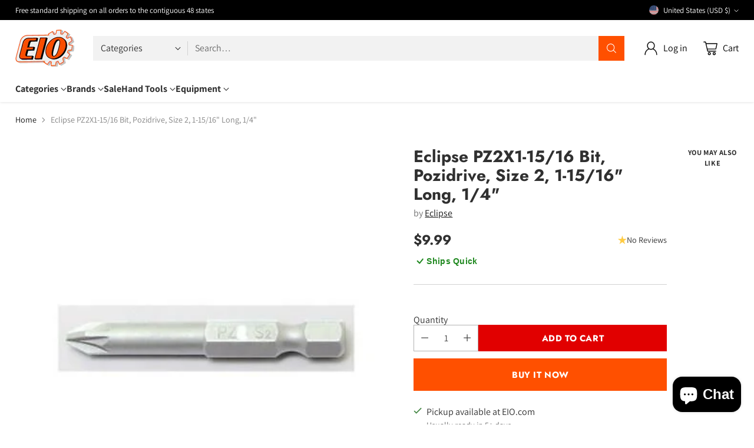

--- FILE ---
content_type: text/html; charset=utf-8
request_url: https://www.google.com/recaptcha/enterprise/anchor?ar=1&k=6Ld5cM4dAAAAAIR103Fx78hXh9Omssru3RTzABs0&co=aHR0cHM6Ly93d3cuZWlvLmNvbTo0NDM.&hl=en&v=N67nZn4AqZkNcbeMu4prBgzg&size=invisible&anchor-ms=20000&execute-ms=30000&cb=j7u2jykdyc7q
body_size: 48682
content:
<!DOCTYPE HTML><html dir="ltr" lang="en"><head><meta http-equiv="Content-Type" content="text/html; charset=UTF-8">
<meta http-equiv="X-UA-Compatible" content="IE=edge">
<title>reCAPTCHA</title>
<style type="text/css">
/* cyrillic-ext */
@font-face {
  font-family: 'Roboto';
  font-style: normal;
  font-weight: 400;
  font-stretch: 100%;
  src: url(//fonts.gstatic.com/s/roboto/v48/KFO7CnqEu92Fr1ME7kSn66aGLdTylUAMa3GUBHMdazTgWw.woff2) format('woff2');
  unicode-range: U+0460-052F, U+1C80-1C8A, U+20B4, U+2DE0-2DFF, U+A640-A69F, U+FE2E-FE2F;
}
/* cyrillic */
@font-face {
  font-family: 'Roboto';
  font-style: normal;
  font-weight: 400;
  font-stretch: 100%;
  src: url(//fonts.gstatic.com/s/roboto/v48/KFO7CnqEu92Fr1ME7kSn66aGLdTylUAMa3iUBHMdazTgWw.woff2) format('woff2');
  unicode-range: U+0301, U+0400-045F, U+0490-0491, U+04B0-04B1, U+2116;
}
/* greek-ext */
@font-face {
  font-family: 'Roboto';
  font-style: normal;
  font-weight: 400;
  font-stretch: 100%;
  src: url(//fonts.gstatic.com/s/roboto/v48/KFO7CnqEu92Fr1ME7kSn66aGLdTylUAMa3CUBHMdazTgWw.woff2) format('woff2');
  unicode-range: U+1F00-1FFF;
}
/* greek */
@font-face {
  font-family: 'Roboto';
  font-style: normal;
  font-weight: 400;
  font-stretch: 100%;
  src: url(//fonts.gstatic.com/s/roboto/v48/KFO7CnqEu92Fr1ME7kSn66aGLdTylUAMa3-UBHMdazTgWw.woff2) format('woff2');
  unicode-range: U+0370-0377, U+037A-037F, U+0384-038A, U+038C, U+038E-03A1, U+03A3-03FF;
}
/* math */
@font-face {
  font-family: 'Roboto';
  font-style: normal;
  font-weight: 400;
  font-stretch: 100%;
  src: url(//fonts.gstatic.com/s/roboto/v48/KFO7CnqEu92Fr1ME7kSn66aGLdTylUAMawCUBHMdazTgWw.woff2) format('woff2');
  unicode-range: U+0302-0303, U+0305, U+0307-0308, U+0310, U+0312, U+0315, U+031A, U+0326-0327, U+032C, U+032F-0330, U+0332-0333, U+0338, U+033A, U+0346, U+034D, U+0391-03A1, U+03A3-03A9, U+03B1-03C9, U+03D1, U+03D5-03D6, U+03F0-03F1, U+03F4-03F5, U+2016-2017, U+2034-2038, U+203C, U+2040, U+2043, U+2047, U+2050, U+2057, U+205F, U+2070-2071, U+2074-208E, U+2090-209C, U+20D0-20DC, U+20E1, U+20E5-20EF, U+2100-2112, U+2114-2115, U+2117-2121, U+2123-214F, U+2190, U+2192, U+2194-21AE, U+21B0-21E5, U+21F1-21F2, U+21F4-2211, U+2213-2214, U+2216-22FF, U+2308-230B, U+2310, U+2319, U+231C-2321, U+2336-237A, U+237C, U+2395, U+239B-23B7, U+23D0, U+23DC-23E1, U+2474-2475, U+25AF, U+25B3, U+25B7, U+25BD, U+25C1, U+25CA, U+25CC, U+25FB, U+266D-266F, U+27C0-27FF, U+2900-2AFF, U+2B0E-2B11, U+2B30-2B4C, U+2BFE, U+3030, U+FF5B, U+FF5D, U+1D400-1D7FF, U+1EE00-1EEFF;
}
/* symbols */
@font-face {
  font-family: 'Roboto';
  font-style: normal;
  font-weight: 400;
  font-stretch: 100%;
  src: url(//fonts.gstatic.com/s/roboto/v48/KFO7CnqEu92Fr1ME7kSn66aGLdTylUAMaxKUBHMdazTgWw.woff2) format('woff2');
  unicode-range: U+0001-000C, U+000E-001F, U+007F-009F, U+20DD-20E0, U+20E2-20E4, U+2150-218F, U+2190, U+2192, U+2194-2199, U+21AF, U+21E6-21F0, U+21F3, U+2218-2219, U+2299, U+22C4-22C6, U+2300-243F, U+2440-244A, U+2460-24FF, U+25A0-27BF, U+2800-28FF, U+2921-2922, U+2981, U+29BF, U+29EB, U+2B00-2BFF, U+4DC0-4DFF, U+FFF9-FFFB, U+10140-1018E, U+10190-1019C, U+101A0, U+101D0-101FD, U+102E0-102FB, U+10E60-10E7E, U+1D2C0-1D2D3, U+1D2E0-1D37F, U+1F000-1F0FF, U+1F100-1F1AD, U+1F1E6-1F1FF, U+1F30D-1F30F, U+1F315, U+1F31C, U+1F31E, U+1F320-1F32C, U+1F336, U+1F378, U+1F37D, U+1F382, U+1F393-1F39F, U+1F3A7-1F3A8, U+1F3AC-1F3AF, U+1F3C2, U+1F3C4-1F3C6, U+1F3CA-1F3CE, U+1F3D4-1F3E0, U+1F3ED, U+1F3F1-1F3F3, U+1F3F5-1F3F7, U+1F408, U+1F415, U+1F41F, U+1F426, U+1F43F, U+1F441-1F442, U+1F444, U+1F446-1F449, U+1F44C-1F44E, U+1F453, U+1F46A, U+1F47D, U+1F4A3, U+1F4B0, U+1F4B3, U+1F4B9, U+1F4BB, U+1F4BF, U+1F4C8-1F4CB, U+1F4D6, U+1F4DA, U+1F4DF, U+1F4E3-1F4E6, U+1F4EA-1F4ED, U+1F4F7, U+1F4F9-1F4FB, U+1F4FD-1F4FE, U+1F503, U+1F507-1F50B, U+1F50D, U+1F512-1F513, U+1F53E-1F54A, U+1F54F-1F5FA, U+1F610, U+1F650-1F67F, U+1F687, U+1F68D, U+1F691, U+1F694, U+1F698, U+1F6AD, U+1F6B2, U+1F6B9-1F6BA, U+1F6BC, U+1F6C6-1F6CF, U+1F6D3-1F6D7, U+1F6E0-1F6EA, U+1F6F0-1F6F3, U+1F6F7-1F6FC, U+1F700-1F7FF, U+1F800-1F80B, U+1F810-1F847, U+1F850-1F859, U+1F860-1F887, U+1F890-1F8AD, U+1F8B0-1F8BB, U+1F8C0-1F8C1, U+1F900-1F90B, U+1F93B, U+1F946, U+1F984, U+1F996, U+1F9E9, U+1FA00-1FA6F, U+1FA70-1FA7C, U+1FA80-1FA89, U+1FA8F-1FAC6, U+1FACE-1FADC, U+1FADF-1FAE9, U+1FAF0-1FAF8, U+1FB00-1FBFF;
}
/* vietnamese */
@font-face {
  font-family: 'Roboto';
  font-style: normal;
  font-weight: 400;
  font-stretch: 100%;
  src: url(//fonts.gstatic.com/s/roboto/v48/KFO7CnqEu92Fr1ME7kSn66aGLdTylUAMa3OUBHMdazTgWw.woff2) format('woff2');
  unicode-range: U+0102-0103, U+0110-0111, U+0128-0129, U+0168-0169, U+01A0-01A1, U+01AF-01B0, U+0300-0301, U+0303-0304, U+0308-0309, U+0323, U+0329, U+1EA0-1EF9, U+20AB;
}
/* latin-ext */
@font-face {
  font-family: 'Roboto';
  font-style: normal;
  font-weight: 400;
  font-stretch: 100%;
  src: url(//fonts.gstatic.com/s/roboto/v48/KFO7CnqEu92Fr1ME7kSn66aGLdTylUAMa3KUBHMdazTgWw.woff2) format('woff2');
  unicode-range: U+0100-02BA, U+02BD-02C5, U+02C7-02CC, U+02CE-02D7, U+02DD-02FF, U+0304, U+0308, U+0329, U+1D00-1DBF, U+1E00-1E9F, U+1EF2-1EFF, U+2020, U+20A0-20AB, U+20AD-20C0, U+2113, U+2C60-2C7F, U+A720-A7FF;
}
/* latin */
@font-face {
  font-family: 'Roboto';
  font-style: normal;
  font-weight: 400;
  font-stretch: 100%;
  src: url(//fonts.gstatic.com/s/roboto/v48/KFO7CnqEu92Fr1ME7kSn66aGLdTylUAMa3yUBHMdazQ.woff2) format('woff2');
  unicode-range: U+0000-00FF, U+0131, U+0152-0153, U+02BB-02BC, U+02C6, U+02DA, U+02DC, U+0304, U+0308, U+0329, U+2000-206F, U+20AC, U+2122, U+2191, U+2193, U+2212, U+2215, U+FEFF, U+FFFD;
}
/* cyrillic-ext */
@font-face {
  font-family: 'Roboto';
  font-style: normal;
  font-weight: 500;
  font-stretch: 100%;
  src: url(//fonts.gstatic.com/s/roboto/v48/KFO7CnqEu92Fr1ME7kSn66aGLdTylUAMa3GUBHMdazTgWw.woff2) format('woff2');
  unicode-range: U+0460-052F, U+1C80-1C8A, U+20B4, U+2DE0-2DFF, U+A640-A69F, U+FE2E-FE2F;
}
/* cyrillic */
@font-face {
  font-family: 'Roboto';
  font-style: normal;
  font-weight: 500;
  font-stretch: 100%;
  src: url(//fonts.gstatic.com/s/roboto/v48/KFO7CnqEu92Fr1ME7kSn66aGLdTylUAMa3iUBHMdazTgWw.woff2) format('woff2');
  unicode-range: U+0301, U+0400-045F, U+0490-0491, U+04B0-04B1, U+2116;
}
/* greek-ext */
@font-face {
  font-family: 'Roboto';
  font-style: normal;
  font-weight: 500;
  font-stretch: 100%;
  src: url(//fonts.gstatic.com/s/roboto/v48/KFO7CnqEu92Fr1ME7kSn66aGLdTylUAMa3CUBHMdazTgWw.woff2) format('woff2');
  unicode-range: U+1F00-1FFF;
}
/* greek */
@font-face {
  font-family: 'Roboto';
  font-style: normal;
  font-weight: 500;
  font-stretch: 100%;
  src: url(//fonts.gstatic.com/s/roboto/v48/KFO7CnqEu92Fr1ME7kSn66aGLdTylUAMa3-UBHMdazTgWw.woff2) format('woff2');
  unicode-range: U+0370-0377, U+037A-037F, U+0384-038A, U+038C, U+038E-03A1, U+03A3-03FF;
}
/* math */
@font-face {
  font-family: 'Roboto';
  font-style: normal;
  font-weight: 500;
  font-stretch: 100%;
  src: url(//fonts.gstatic.com/s/roboto/v48/KFO7CnqEu92Fr1ME7kSn66aGLdTylUAMawCUBHMdazTgWw.woff2) format('woff2');
  unicode-range: U+0302-0303, U+0305, U+0307-0308, U+0310, U+0312, U+0315, U+031A, U+0326-0327, U+032C, U+032F-0330, U+0332-0333, U+0338, U+033A, U+0346, U+034D, U+0391-03A1, U+03A3-03A9, U+03B1-03C9, U+03D1, U+03D5-03D6, U+03F0-03F1, U+03F4-03F5, U+2016-2017, U+2034-2038, U+203C, U+2040, U+2043, U+2047, U+2050, U+2057, U+205F, U+2070-2071, U+2074-208E, U+2090-209C, U+20D0-20DC, U+20E1, U+20E5-20EF, U+2100-2112, U+2114-2115, U+2117-2121, U+2123-214F, U+2190, U+2192, U+2194-21AE, U+21B0-21E5, U+21F1-21F2, U+21F4-2211, U+2213-2214, U+2216-22FF, U+2308-230B, U+2310, U+2319, U+231C-2321, U+2336-237A, U+237C, U+2395, U+239B-23B7, U+23D0, U+23DC-23E1, U+2474-2475, U+25AF, U+25B3, U+25B7, U+25BD, U+25C1, U+25CA, U+25CC, U+25FB, U+266D-266F, U+27C0-27FF, U+2900-2AFF, U+2B0E-2B11, U+2B30-2B4C, U+2BFE, U+3030, U+FF5B, U+FF5D, U+1D400-1D7FF, U+1EE00-1EEFF;
}
/* symbols */
@font-face {
  font-family: 'Roboto';
  font-style: normal;
  font-weight: 500;
  font-stretch: 100%;
  src: url(//fonts.gstatic.com/s/roboto/v48/KFO7CnqEu92Fr1ME7kSn66aGLdTylUAMaxKUBHMdazTgWw.woff2) format('woff2');
  unicode-range: U+0001-000C, U+000E-001F, U+007F-009F, U+20DD-20E0, U+20E2-20E4, U+2150-218F, U+2190, U+2192, U+2194-2199, U+21AF, U+21E6-21F0, U+21F3, U+2218-2219, U+2299, U+22C4-22C6, U+2300-243F, U+2440-244A, U+2460-24FF, U+25A0-27BF, U+2800-28FF, U+2921-2922, U+2981, U+29BF, U+29EB, U+2B00-2BFF, U+4DC0-4DFF, U+FFF9-FFFB, U+10140-1018E, U+10190-1019C, U+101A0, U+101D0-101FD, U+102E0-102FB, U+10E60-10E7E, U+1D2C0-1D2D3, U+1D2E0-1D37F, U+1F000-1F0FF, U+1F100-1F1AD, U+1F1E6-1F1FF, U+1F30D-1F30F, U+1F315, U+1F31C, U+1F31E, U+1F320-1F32C, U+1F336, U+1F378, U+1F37D, U+1F382, U+1F393-1F39F, U+1F3A7-1F3A8, U+1F3AC-1F3AF, U+1F3C2, U+1F3C4-1F3C6, U+1F3CA-1F3CE, U+1F3D4-1F3E0, U+1F3ED, U+1F3F1-1F3F3, U+1F3F5-1F3F7, U+1F408, U+1F415, U+1F41F, U+1F426, U+1F43F, U+1F441-1F442, U+1F444, U+1F446-1F449, U+1F44C-1F44E, U+1F453, U+1F46A, U+1F47D, U+1F4A3, U+1F4B0, U+1F4B3, U+1F4B9, U+1F4BB, U+1F4BF, U+1F4C8-1F4CB, U+1F4D6, U+1F4DA, U+1F4DF, U+1F4E3-1F4E6, U+1F4EA-1F4ED, U+1F4F7, U+1F4F9-1F4FB, U+1F4FD-1F4FE, U+1F503, U+1F507-1F50B, U+1F50D, U+1F512-1F513, U+1F53E-1F54A, U+1F54F-1F5FA, U+1F610, U+1F650-1F67F, U+1F687, U+1F68D, U+1F691, U+1F694, U+1F698, U+1F6AD, U+1F6B2, U+1F6B9-1F6BA, U+1F6BC, U+1F6C6-1F6CF, U+1F6D3-1F6D7, U+1F6E0-1F6EA, U+1F6F0-1F6F3, U+1F6F7-1F6FC, U+1F700-1F7FF, U+1F800-1F80B, U+1F810-1F847, U+1F850-1F859, U+1F860-1F887, U+1F890-1F8AD, U+1F8B0-1F8BB, U+1F8C0-1F8C1, U+1F900-1F90B, U+1F93B, U+1F946, U+1F984, U+1F996, U+1F9E9, U+1FA00-1FA6F, U+1FA70-1FA7C, U+1FA80-1FA89, U+1FA8F-1FAC6, U+1FACE-1FADC, U+1FADF-1FAE9, U+1FAF0-1FAF8, U+1FB00-1FBFF;
}
/* vietnamese */
@font-face {
  font-family: 'Roboto';
  font-style: normal;
  font-weight: 500;
  font-stretch: 100%;
  src: url(//fonts.gstatic.com/s/roboto/v48/KFO7CnqEu92Fr1ME7kSn66aGLdTylUAMa3OUBHMdazTgWw.woff2) format('woff2');
  unicode-range: U+0102-0103, U+0110-0111, U+0128-0129, U+0168-0169, U+01A0-01A1, U+01AF-01B0, U+0300-0301, U+0303-0304, U+0308-0309, U+0323, U+0329, U+1EA0-1EF9, U+20AB;
}
/* latin-ext */
@font-face {
  font-family: 'Roboto';
  font-style: normal;
  font-weight: 500;
  font-stretch: 100%;
  src: url(//fonts.gstatic.com/s/roboto/v48/KFO7CnqEu92Fr1ME7kSn66aGLdTylUAMa3KUBHMdazTgWw.woff2) format('woff2');
  unicode-range: U+0100-02BA, U+02BD-02C5, U+02C7-02CC, U+02CE-02D7, U+02DD-02FF, U+0304, U+0308, U+0329, U+1D00-1DBF, U+1E00-1E9F, U+1EF2-1EFF, U+2020, U+20A0-20AB, U+20AD-20C0, U+2113, U+2C60-2C7F, U+A720-A7FF;
}
/* latin */
@font-face {
  font-family: 'Roboto';
  font-style: normal;
  font-weight: 500;
  font-stretch: 100%;
  src: url(//fonts.gstatic.com/s/roboto/v48/KFO7CnqEu92Fr1ME7kSn66aGLdTylUAMa3yUBHMdazQ.woff2) format('woff2');
  unicode-range: U+0000-00FF, U+0131, U+0152-0153, U+02BB-02BC, U+02C6, U+02DA, U+02DC, U+0304, U+0308, U+0329, U+2000-206F, U+20AC, U+2122, U+2191, U+2193, U+2212, U+2215, U+FEFF, U+FFFD;
}
/* cyrillic-ext */
@font-face {
  font-family: 'Roboto';
  font-style: normal;
  font-weight: 900;
  font-stretch: 100%;
  src: url(//fonts.gstatic.com/s/roboto/v48/KFO7CnqEu92Fr1ME7kSn66aGLdTylUAMa3GUBHMdazTgWw.woff2) format('woff2');
  unicode-range: U+0460-052F, U+1C80-1C8A, U+20B4, U+2DE0-2DFF, U+A640-A69F, U+FE2E-FE2F;
}
/* cyrillic */
@font-face {
  font-family: 'Roboto';
  font-style: normal;
  font-weight: 900;
  font-stretch: 100%;
  src: url(//fonts.gstatic.com/s/roboto/v48/KFO7CnqEu92Fr1ME7kSn66aGLdTylUAMa3iUBHMdazTgWw.woff2) format('woff2');
  unicode-range: U+0301, U+0400-045F, U+0490-0491, U+04B0-04B1, U+2116;
}
/* greek-ext */
@font-face {
  font-family: 'Roboto';
  font-style: normal;
  font-weight: 900;
  font-stretch: 100%;
  src: url(//fonts.gstatic.com/s/roboto/v48/KFO7CnqEu92Fr1ME7kSn66aGLdTylUAMa3CUBHMdazTgWw.woff2) format('woff2');
  unicode-range: U+1F00-1FFF;
}
/* greek */
@font-face {
  font-family: 'Roboto';
  font-style: normal;
  font-weight: 900;
  font-stretch: 100%;
  src: url(//fonts.gstatic.com/s/roboto/v48/KFO7CnqEu92Fr1ME7kSn66aGLdTylUAMa3-UBHMdazTgWw.woff2) format('woff2');
  unicode-range: U+0370-0377, U+037A-037F, U+0384-038A, U+038C, U+038E-03A1, U+03A3-03FF;
}
/* math */
@font-face {
  font-family: 'Roboto';
  font-style: normal;
  font-weight: 900;
  font-stretch: 100%;
  src: url(//fonts.gstatic.com/s/roboto/v48/KFO7CnqEu92Fr1ME7kSn66aGLdTylUAMawCUBHMdazTgWw.woff2) format('woff2');
  unicode-range: U+0302-0303, U+0305, U+0307-0308, U+0310, U+0312, U+0315, U+031A, U+0326-0327, U+032C, U+032F-0330, U+0332-0333, U+0338, U+033A, U+0346, U+034D, U+0391-03A1, U+03A3-03A9, U+03B1-03C9, U+03D1, U+03D5-03D6, U+03F0-03F1, U+03F4-03F5, U+2016-2017, U+2034-2038, U+203C, U+2040, U+2043, U+2047, U+2050, U+2057, U+205F, U+2070-2071, U+2074-208E, U+2090-209C, U+20D0-20DC, U+20E1, U+20E5-20EF, U+2100-2112, U+2114-2115, U+2117-2121, U+2123-214F, U+2190, U+2192, U+2194-21AE, U+21B0-21E5, U+21F1-21F2, U+21F4-2211, U+2213-2214, U+2216-22FF, U+2308-230B, U+2310, U+2319, U+231C-2321, U+2336-237A, U+237C, U+2395, U+239B-23B7, U+23D0, U+23DC-23E1, U+2474-2475, U+25AF, U+25B3, U+25B7, U+25BD, U+25C1, U+25CA, U+25CC, U+25FB, U+266D-266F, U+27C0-27FF, U+2900-2AFF, U+2B0E-2B11, U+2B30-2B4C, U+2BFE, U+3030, U+FF5B, U+FF5D, U+1D400-1D7FF, U+1EE00-1EEFF;
}
/* symbols */
@font-face {
  font-family: 'Roboto';
  font-style: normal;
  font-weight: 900;
  font-stretch: 100%;
  src: url(//fonts.gstatic.com/s/roboto/v48/KFO7CnqEu92Fr1ME7kSn66aGLdTylUAMaxKUBHMdazTgWw.woff2) format('woff2');
  unicode-range: U+0001-000C, U+000E-001F, U+007F-009F, U+20DD-20E0, U+20E2-20E4, U+2150-218F, U+2190, U+2192, U+2194-2199, U+21AF, U+21E6-21F0, U+21F3, U+2218-2219, U+2299, U+22C4-22C6, U+2300-243F, U+2440-244A, U+2460-24FF, U+25A0-27BF, U+2800-28FF, U+2921-2922, U+2981, U+29BF, U+29EB, U+2B00-2BFF, U+4DC0-4DFF, U+FFF9-FFFB, U+10140-1018E, U+10190-1019C, U+101A0, U+101D0-101FD, U+102E0-102FB, U+10E60-10E7E, U+1D2C0-1D2D3, U+1D2E0-1D37F, U+1F000-1F0FF, U+1F100-1F1AD, U+1F1E6-1F1FF, U+1F30D-1F30F, U+1F315, U+1F31C, U+1F31E, U+1F320-1F32C, U+1F336, U+1F378, U+1F37D, U+1F382, U+1F393-1F39F, U+1F3A7-1F3A8, U+1F3AC-1F3AF, U+1F3C2, U+1F3C4-1F3C6, U+1F3CA-1F3CE, U+1F3D4-1F3E0, U+1F3ED, U+1F3F1-1F3F3, U+1F3F5-1F3F7, U+1F408, U+1F415, U+1F41F, U+1F426, U+1F43F, U+1F441-1F442, U+1F444, U+1F446-1F449, U+1F44C-1F44E, U+1F453, U+1F46A, U+1F47D, U+1F4A3, U+1F4B0, U+1F4B3, U+1F4B9, U+1F4BB, U+1F4BF, U+1F4C8-1F4CB, U+1F4D6, U+1F4DA, U+1F4DF, U+1F4E3-1F4E6, U+1F4EA-1F4ED, U+1F4F7, U+1F4F9-1F4FB, U+1F4FD-1F4FE, U+1F503, U+1F507-1F50B, U+1F50D, U+1F512-1F513, U+1F53E-1F54A, U+1F54F-1F5FA, U+1F610, U+1F650-1F67F, U+1F687, U+1F68D, U+1F691, U+1F694, U+1F698, U+1F6AD, U+1F6B2, U+1F6B9-1F6BA, U+1F6BC, U+1F6C6-1F6CF, U+1F6D3-1F6D7, U+1F6E0-1F6EA, U+1F6F0-1F6F3, U+1F6F7-1F6FC, U+1F700-1F7FF, U+1F800-1F80B, U+1F810-1F847, U+1F850-1F859, U+1F860-1F887, U+1F890-1F8AD, U+1F8B0-1F8BB, U+1F8C0-1F8C1, U+1F900-1F90B, U+1F93B, U+1F946, U+1F984, U+1F996, U+1F9E9, U+1FA00-1FA6F, U+1FA70-1FA7C, U+1FA80-1FA89, U+1FA8F-1FAC6, U+1FACE-1FADC, U+1FADF-1FAE9, U+1FAF0-1FAF8, U+1FB00-1FBFF;
}
/* vietnamese */
@font-face {
  font-family: 'Roboto';
  font-style: normal;
  font-weight: 900;
  font-stretch: 100%;
  src: url(//fonts.gstatic.com/s/roboto/v48/KFO7CnqEu92Fr1ME7kSn66aGLdTylUAMa3OUBHMdazTgWw.woff2) format('woff2');
  unicode-range: U+0102-0103, U+0110-0111, U+0128-0129, U+0168-0169, U+01A0-01A1, U+01AF-01B0, U+0300-0301, U+0303-0304, U+0308-0309, U+0323, U+0329, U+1EA0-1EF9, U+20AB;
}
/* latin-ext */
@font-face {
  font-family: 'Roboto';
  font-style: normal;
  font-weight: 900;
  font-stretch: 100%;
  src: url(//fonts.gstatic.com/s/roboto/v48/KFO7CnqEu92Fr1ME7kSn66aGLdTylUAMa3KUBHMdazTgWw.woff2) format('woff2');
  unicode-range: U+0100-02BA, U+02BD-02C5, U+02C7-02CC, U+02CE-02D7, U+02DD-02FF, U+0304, U+0308, U+0329, U+1D00-1DBF, U+1E00-1E9F, U+1EF2-1EFF, U+2020, U+20A0-20AB, U+20AD-20C0, U+2113, U+2C60-2C7F, U+A720-A7FF;
}
/* latin */
@font-face {
  font-family: 'Roboto';
  font-style: normal;
  font-weight: 900;
  font-stretch: 100%;
  src: url(//fonts.gstatic.com/s/roboto/v48/KFO7CnqEu92Fr1ME7kSn66aGLdTylUAMa3yUBHMdazQ.woff2) format('woff2');
  unicode-range: U+0000-00FF, U+0131, U+0152-0153, U+02BB-02BC, U+02C6, U+02DA, U+02DC, U+0304, U+0308, U+0329, U+2000-206F, U+20AC, U+2122, U+2191, U+2193, U+2212, U+2215, U+FEFF, U+FFFD;
}

</style>
<link rel="stylesheet" type="text/css" href="https://www.gstatic.com/recaptcha/releases/N67nZn4AqZkNcbeMu4prBgzg/styles__ltr.css">
<script nonce="CW549urJ2yRLVPUDHZSXXw" type="text/javascript">window['__recaptcha_api'] = 'https://www.google.com/recaptcha/enterprise/';</script>
<script type="text/javascript" src="https://www.gstatic.com/recaptcha/releases/N67nZn4AqZkNcbeMu4prBgzg/recaptcha__en.js" nonce="CW549urJ2yRLVPUDHZSXXw">
      
    </script></head>
<body><div id="rc-anchor-alert" class="rc-anchor-alert"></div>
<input type="hidden" id="recaptcha-token" value="[base64]">
<script type="text/javascript" nonce="CW549urJ2yRLVPUDHZSXXw">
      recaptcha.anchor.Main.init("[\x22ainput\x22,[\x22bgdata\x22,\x22\x22,\[base64]/[base64]/[base64]/[base64]/[base64]/[base64]/KGcoTywyNTMsTy5PKSxVRyhPLEMpKTpnKE8sMjUzLEMpLE8pKSxsKSksTykpfSxieT1mdW5jdGlvbihDLE8sdSxsKXtmb3IobD0odT1SKEMpLDApO08+MDtPLS0pbD1sPDw4fFooQyk7ZyhDLHUsbCl9LFVHPWZ1bmN0aW9uKEMsTyl7Qy5pLmxlbmd0aD4xMDQ/[base64]/[base64]/[base64]/[base64]/[base64]/[base64]/[base64]\\u003d\x22,\[base64]\x22,\x22w7bClSMIGSAjw6fCtVwbw6sow7IrwrDCncOww6rCnyFfw5QfBMKXIsO2aMKGfsKsbGnCkQJlTB5cwqzCnsO3d8OnLBfDh8KgfcOmw6JOwpnCs3nCpcONwoHCujHCpMKKwrLDq3TDiGbCqsOGw4DDj8K5LMOHGsKJw6htNMKawqkUw6DCosKWSMOBworDpk1/[base64]/IE4SwqzDlQvCg8KGw5khwolhGkXCi8OrbcOTbigkH8O4w5jCnljDjkzCv8K6XcKpw6lrw5zCvigJw5McwqTDncO7cTMcw6dTTMKcD8O1Pzl4w7LDpsO4cTJ4wrvCm1Amw6JSCMKwwroswrdAw4A/OMKuw4cFw7wVdzR4ZMO5woI/[base64]/Ck8Kcw5MgwpnCpFtCw5nCjcKcw5TCoMO6w4XDjyYHwrhaw5TDhMOpwrvDiU/[base64]/DqcOxQnLCmRPClW3Cni7CrsKQX8KAwrcQG8KrfMOPw4EYe8KIwq5qF8Kkw7J3czLDj8K4csO/[base64]/HcOiw6jCicOEMcO9ZH1EwoPCj8Otw5/DhVfDmA7Dk8KqUcOYC1kaw4LCoMK5wpYgL1Vowr7DgEPCtMO0XcKhwrlAdCjDijLChkhTwo5BOAxvw4BTw7/Ds8KTMjPCmHLCmMOsWzHCgyfDjsOPwpZzwqTDm8OSB1rDtkUTOAzDusOkwp3DisO8wrFbesOAY8K/wq9oGgZsWMOJwrdzw5cLJVwMMgI/[base64]/wqDCgC4cZjg+wqBfwpTCsMOiwrHDlcOSw6LDhULCo8KHw4AGw41Tw41GDcKqw7fDvGHChhfDlCR1NcKLAcO7D14Hw64vfcO9wowHwrdncsOIwpoWw4d2csOYw45DHsOsE8O4w4kRwrI6YMOHwp8/Rg5cWFN+w44UCxrDvmJfw7vDr0/Dg8KTICXChcK8wrjDqMOCwqI5wqtaAz4cOiVHEcK/w6oBHFQSwoNdcsKVwr/DosODawvCsMK/w45kcyjCvjwMwpdnwr1oMcKVwrDDvDBER8OMwpEWwrHDkjnCosKAFsK+LcOvDUrDtyTCocOVwq3CiS4yM8O0w4jCicO0OGjDpsOpwrtZwpnCnMOGDcOPwrfCiMKOw6bCucO3wo/DqMKUdcOtwqzDuUw/[base64]/DisKFw6bDoF3CmsOhNj7CjcKCHMKRwr7Cnm5PecKjM8OvcMKXBMOFw5PCumnClMKlUFEUwrJFFcOuPlclKMKYAcOYw47DiMKWw4HCusOiIcKjcTl3w53CocK4w51ZwpzDkEzCgsOJworCgW/CuyzCrkwgw7fCmVtUw7LCiyrDt0NJworCp0vDrMOYcV/Cq8OEwoVYXcKMEFYeDcKYw4NDw53Dq8Kiw67Ctz05R8Okw6bDjcK/wrJbwpELYsKZWGfDgUDDvsKnwpDCnsK6wqZWwoTDpCzCtTfClMO9w61HXDJOaXzDlSzChjXDssO6wrjDiMKSXMK/a8K1wow4AMKMw5MUw6BTwqVqwpdPDsO7w4XCrD/Co8KJcEoaK8KEwrvDjC1Wwq5lSsKMQ8O2fi7DgH1NKBPCuzV+w6pEdcKtUcKww6bDq2rCojnDusO4SsOKwrLCt0fCgE3ChmHCjBhkfcKwwo/CjBcFwpcFw4DCiER2L10YOl4lwqzDvRzDhcO5WDbCn8ObWjd8wrgvwocowp5iwpHDr1Qxw5rDpB/DhcOHA1zDqgpIwrXClhQjOB7ChBovYsOkcVvDmlE6w4/DnMKGwrMxQHzCmXw/[base64]/[base64]/[base64]/CiH7DvsO6w7UcFzTCmcKwwqc7GzDDmcOPGMOgTcOrw5Egw7I/[base64]/Du8Ozw4JDXUTCtj3Cl8OAQsKpwrXCv8OLOUUjRsK+w7VIa14XwoFhWD3ChsOhYcOLwoYaKsKMw6IuwonDgcKXw6PCl8Olwr/[base64]/Cq8ODNGvCn8ODw7XCmcKQwq8Aw73CtMKFRsKDasKFSVjDjMONMMKRwogaZCRrw6TDuMO2HW1qQMOFwr0Lw4HCo8KEMsOYw5dowoY7Z1oUw7R0w6Z+C2pFw6oAwrvCs8KswozCg8OOGmbDg0fCv8Oxw5I6wpoPwoQLwp4aw5d/wrnDncOeZsK0QcOBXEIhwqjDrMKcw5DCpMOIwqJaw7vCn8Okb2V1P8K2H8KYBBYQw5HDk8OrIsOBQB4uw7PCu1nCtWBMBMK3RRJCwp/ChcKlw4XDgEdVwrIJwrrDqkfChybCn8KWwoPClSZBTMK9wr3CrA7CnUEQw6J5wrfDrMOhCQAzw7gcwrDDnMO5w5FsB1HDg8OfLMODLcKfI14CUQQRAMOdw5YpF0nCpcKWXsOBSMOpwqHDgMO9w651PcK4D8KbIUFPaMKBcsKmAcK+w4YOF8K/wojCv8O9clvDs1/[base64]/DjMKiVsO/wo8Pf8O1QjfDocKTwrzDnx/DhWI8w4JqOFlhc2E6w5hHwpnCoz5SN8Kfw4okTMK8w6nCg8OqwrrDrxt3wqY1w6tfw5pEcRLCgwURO8KswrzDiivDlh9+UVbDvsOKFMOCwpjDmHrCkCpuw44uw7nDixbDth/ChsOlEMOkwrc4IV/CiMOIPMKvV8KiBcO3ecOyL8Kdw6LClldsw4t+f0sHwrdQwoYXFVs7J8KWLMOsw5TDhcKWL3LCmG9KRhLDozrCnVbCqMKrcsK3aBrCgFtEMsKowrnDo8OCwqE2cQY/wrMMJC/CuVg0wplRw5gjw7rCiCbDrsOpwq/[base64]/DjsO8LGoIZkAAfcKLwrJ/wrtxHQzDvUpow4jCiz8Uwq3CvxTDvcOMYRsfwoUWUHE4w4RlN8KgWMKiw4pKIsOLOiTCnXZyDALCjcOgUcK2XnYpSyHDucKNaF3Cu0/[base64]/CkA/CgcKNU1hJd8OHH8Omw7goWcKNwr1wWSUmwqgewqkuwpzCkzjDkcOEMF14w5Ytw5gmw5sGw7sLZcKxR8K5FsOvwrQTwokywqfDuzwpw5NGwq/CrgzCgTY1Dht4wpkpM8KLw6DDoMOkwpfDgMKLw5Qgwp5GwpNqw4MTwpbCix7CusKULsO0RVx+McKMwpRlXcOEdARUQMOddxnCoRYPw6V6TsK7NkrCpDLCscO+AsK8wrzCrSPCqSTDuAMkFsOtw4TDnnRHXgDCh8KrHMO4w4Qqw6Uiw7fChMK3A0oeDWd/acKIQMKAC8OmUMOkDDJmUDhqwoRZC8KEbcOVTMOwwonDkcOHw5EwwqnCkBwnwoIcw4XCncKYRMOZCF0Swq7CuBcsIBIeP0hmw6ZtZMO1w5fDgjrDnE/CqUE/DcOzJMKPw6zDicK5XgjDlMKUXmDDiMOQAcOrHSE1McODwo3Dr8K4wrHCoGLDlMOMEMKMwrnCqsK2YMOfP8KDw4NrOFU2w47CnF/Ch8OjZUPDkXLCm189woDDgGtPZMKjwp3Co3vChStjw507wrDCjw/CmxrDjhzDhsKOCcO/w6l/bMOyF0rDp8OBw5nDkis4NMOkwpTDvWnCkGkfN8KyRE/DrcKpWCvCqxfDpsKwFsOlwq9cQSPCrhrCiTRBw5HDjHDDvsObwoE/Oxt3eiJHFQAREsO/w5YhIWPDiMOPwonClsONw6/DtT/DosKcw7fDjcOdw7YUTU3DoFEqw6DDvcO5CMOqwqrDlBLChjYVw7wPwoM1dsOiwojChsOtcSpzCh3Dm2YJwonCocKtwqd/NGDDokB/w4Vrc8K8wqrChm9Dw6M0UcKRwpRew4J3TyNgwptNEBceKAXCi8OlwoIow7/CiXxGJsKjI8K0wolKHDDCrSckw5QMBMO1wpoOB13DqsOfwoIGb282w7HCunc2BVIPwqZocsOjV8OeHnlYSsOCBSHDnl3Cqj42PhRAScOqw7zCrW9Gw7c+CUkyw75KWH3Dv1bDncKXN2xwSMKTXsOZwqxhw7TCl8K/J0w4w6jCunRSwqQbOsO5fgkyRhAnecKAw53DnsOewojCq8K5w5AAwr0BFl/DisOAYxDCgm1kwoEhLsKLw63CgsOYw5rDgsOSwpMfwr8/wqrDjcKfK8O/wqjDuW05eUTCvsKaw4Jhw5c9wrYdwrDCrTQrQBlIE0JUGsOnDsOHTsK0woXCrsOWN8Ocw45iwrp5w6kUJQbCtyIzUQLClQnCssKIw6DCuXBOA8OAw6nCjMKLYMOow7PColxnw6TCtTAGw5pFOMKfDGLCj1hUBsOaJMKOGMKSw48/[base64]/CpEVYF1NtS8KUccKYwrDCoUUWaRXCvcKEw4PDniXDlMKDwp/ClSR4wpVBdsOkV1wLRMKbVcOGw6PDvlLClg16GVXCvcONOGVHCgZ+w43Cm8OWFMO/wpMkw4UDRUN1ZcObZMKUw5rCo8KebMOUw6wSwq7DtgDDncOYw67CrnYbw7E6w6LDisK4dlwnI8KffMK8TMKCwohkw5NyDAHCmip/[base64]/CrnRKwrzCiQ7DtRwtwqNFwonDvMO/[base64]/ClMKmw7PCsw9LXWDDt8OJwo15wq5+KsK2aUrCosKvwoHDgjwOCFDDocOGw6MuTlTCmcK5wr5jw53CucOJOyAmXcKhw4IswpDDt8OVe8KTw5XDpsOKw75eQCJYwqbCkTjCn8K9worCusK5FMOJwqXClh9zw5/CoVYNwp7Cj1opwqElwqHDgmcQwp8Cw5zCqsObI2LDohvCiwfCkC8iwrjDrHHDqDzDkWfDo8Ouw6nCo15IacOVwpDCmQJQwq/CmwDCoB7CqMK+YMK8PGrClMOtwrbDnWjDqUA2wpJ5w6XDnsKLN8OcAcKIacKcwr54wqs2wptmwqhtw5vClw/[base64]/CkSQ8ccOHSMKtQTXDlQHDgTzDi8OETRXCsxhswr1Tw4bCkcKHBEsDwqM/w7PCk2fDhEjDnwPDpcOgASXCrWEDB0Uyw49Jw53Cm8K0JBBew5kjaEp6XHg5JBHDi8KMworDsXbDiUVZMwxMwqDDo3TDqQ3CgsK/[base64]/CpMKqwpEIw5PDk8OaFyMpwqHCtEHCp8KDwrA+DsKNwpXDlsKnNh/Dt8KoYF7CogMIwonDpwcEw61Cwrouw5xmw6zDu8OXP8Kdw5BKcjI8Q8OWw6RLwpcaQRlrJiDDtFfCkEN8w4/DkR81SE5gw5kcw6bDo8OldsKJw73ClsOoHsORMsK/wopYw5HChVdaw5oCwpZPPcKWwpPCnsOFPgbCv8OMw5oDY8O5w6LCgMKMCcOHwrFiai3DlH4nw4rDkDXDlcO6ZMOlMh0mw4zChSclwohhUMKOAXTDtMKBw5cmwo3CscK4bMO9w708D8KdAMO5w7VMw6JiwrzDssOnwo0NwrfCi8KLwo/CnsKzA8OPwrcLdQkRU8KjcCTCqznClW/DksKAQQ0cwp9Bwqgow6vCundaw7vCm8O9wrJ5PcO/wq3DhCA2wrxae0PCgkgdw4FUNDpLfw3DhCFZF1pRw6Flw4Blw5zCj8OWw5nDtmjDgBxpw4nCgHhucCLCncOIWzM3w5R8bSLCvMO/wojDgEPDsMKlwrRaw5TDoMO7NsOWw7k6wpPDrMOKQ8KtAcOQwpjDrxHCj8KXX8Otw7ANw54cZcKXw78hwp46w6vDhA/Dr2fDigh4fMKmTcKfI8Ktw7IPHUcjD8KNQSLCnxtmIsKBwrVzAxhrwrHDrmjDhcK0QcOswp7DqHbDnsOGw4vCv0o0w7PCh0jDkcO/w7hSTcKQN8OWw53CvGdIK8Kow60iUsOiw4ZXwohhJ1RFwrvCjMOtwrcOUsOKw4DCmClHGMK1w4AEEMKYwrJ9PcO5wrnCrmXClMOLV8OkGF/[base64]/[base64]/w4/[base64]/CpMO4woLCr8OZw7FIJmbDmMKJw6HDgUwlwoIUJ8Kuw7jDqhnCpHFCA8KBw50bJwcyKcKyPsKdITDDnAvCtRgjw5rDmH19w5DDvytYw6DDoAUPbh43LHzCocKaFE9WfsKVWy8AwotzAiwnXVB+DUgrw5LDmsKBwqbDl3DDoypxwr8dw7zCv1/[base64]/Dh15KQcKSZ8Kldk13CMOLwpwtw4ElbmbCosOZbiYJM8KawpDDgihPw7I2E1E/G2zCqmrDk8KVw7bDqsK3QS/DjcO3wpDDmMKubyJcKG/CjcOnV0XClDkZwpVNw4xkSm7Co8Onw5B1Gm18DsKRw59JPcOqw4R3b0l4ACTDlXICYMOBw7tMwrfCp3bChsOcw4VnV8KWXHZqNk8iwqPDksOSW8K3w4nDvzlKFG3CgHNdwpZvw63Ck25BSR1uwq/CpCk6UmUTI8OWMcOcwoYQw6DDllvDvkttw5PDmykPw6XCmgY8HcObwrsYw6DCmsOOw5zCgMKnGcOQw6HDslcAw5lWw75ELsKiNcKCwrQ5S8ORwq4mwpATaMOJw5YAPx/DjMOMwr8Pw4QwYMKXI8OKwp7DkMOBWT9WXgXCkynCiSnDtsK9dMOvwr7CgMOcBi4wBA3CtyIXBRpPLcK5w7M9w6khS1w2AMOgwrkoYcORwplaesOEw7t6w7HCqzrDox9uEsO5woTCnMK/w5TDr8O8w4vDhMKhw7PCpMKyw7NRw6lNDMO/YsKIw5Vxw4HCqh95DUhTBcO0DHhUeMKOLw7CtCR/fGMzwp/[base64]/[base64]/DtsKGUcK+wpbDmx3CgsOyY8KrVEfChQfDr8O+DC3CgjnDn8OPUMKLBX4DRwFmCHfChMKNw7YVwqR/Oi1cw7jChsKkw63DrMKxwoPDliwjB8OQPhjDhzFEw4fCr8Owb8OfwrXDgQ7Dk8KDwox7EcKdwo/DlsOnQQgKasKHw5vCmmkmW2lCw6nDocKcw6UteSLCkcKxw5HDpsKuwq3CnzADw7NLw7DDkyHDj8OlYEJmKnM7w6ZFe8KBwot3fWnCt8KSwoXDmG0mEcOxKcK+w78Cw4RkH8OVNXnDmzI/[base64]/ZcO3acKRwroyBEjDkBg1BcK3JTvCqcK9w41rwpBvw64CwoTDk8KLw6/ChlzCn196B8KaZiRLf27Dk0htwozCvVnChcOiFzY3w7MAeFlCw5/Dl8OxFknClBQWVsOzGsKCMcKtLMOSwrVtwqfCgDoKGS3DpVLDjlXCojVGe8Kqw7x6L8OSZGQJwpDDpcKZPlVNLsO4KMKcwqnCnh3CiR4NNmEtwoHChBbDs1bDmC1/[base64]/wpfCkF3CkRAmwobDmSzCj8Kfw7bDqDsfZyVyOsOZwo0TPsOOwo7DpcK4wpXDvjckw5VCcVItFMOvw5XCuVsqecKwwpLCoXJfTEvCvzFFRMOYA8KAUQfDiMOORcK8wpITwqLDjD/DpSFdGCt9MSnDs8OPTkfDrcKFX8KidDQYEMKzw58ySMOPw6Zuw4XCsiXCscKBVWvCphzDknDCosO0w7tvPMKBwofCq8KHPcOSw67CiMOWwq9Cw5LDssKuBmosw7TDml4ERAzCmcOJFcKjNRssT8KMU8KSbFl0w6stHHjCsR/DtF/CocKsGMOyLsOKw4AiVHZow717GcOxVS8fTizCo8Ovw7c1MUBXwqtvw6HDmxvDisOmw4HDkmAVBzcZdl8bwpdrwp59w6sIGsOdeMKWccKXf1UdPwvCsngiVsOBbzIewqXChwpUwqzDpgzCk1nDl8OWwpvDo8OKHMOnTcK1DGbDrXPDpMO8w6/DjcKkMgfCusOXVMKQwq7DlRXDhsKRTcKzHGpyfwQ6VcKIwqvCtlXCrMOTCsOiw6DDhBjDh8Ouwr5mwoAXw7lKZsOQFn/CtsKHwqDDksOcw7IXwqo+egLCgUU3fMOJw4XCkWrDrMOWV8OPMcOQw5R4w6fCgA7Dk1dea8KrRsOgJEh2PMKPfsO/wrlHN8OKQ1HDj8KZw73Dg8KvbnnDjGQib8KDAXfDkcODw4ktw6pJOz0KbcK9eMOpw7/Co8KUw4nCpcO0w4jDkUPDqsKmw6ZPHiTCt0jCv8K+LcOWw4nDoEdsw4jDhDcNwrHDhVbDlwolRMOawowCw4pmw53CvsOFw5/CuHdldC7Ds8OTUkRCY8KCw6ckM3TCmsOZwo7CoxtTwrQXY0Itwr0Bw7rCh8KrwpAGwqLCrcOCwp5PwpAWw4JAcEHDizBZEEJawpMnB3peGMOow6TDuisqWio8w7HDgMKNFxAMBVgYwpfDhMKCw7TCosKAwq8Xw7rDt8Oswr1tUsK/w7fDpcKdwpfCrlFEw4jChsOcWcOgOcOGw4XDhcOCecODNjENXjfCsjgNw7x5w5vDg3bDjg3Cm8Osw5/DvHDDp8OUTCHDtBJcwpcvKsKQP1nDonzCuU1QXcOEKj/[base64]/[base64]/DoW7DmcKlwotUwoEtwpvCsUEoF3hPwqV/XAvDtDURQBzCnzrCrW8WWTwPQHvCvcO9KsOvSsO+w4/CmCPDmMK/[base64]/w7p2w5sWw75wYsOYw5TDv8Kww581JMKxLErDuwjDrMOew5nDq1/CoGrDsMKMw7LCpxLDqjvDqB7Dr8KEw5vCpMOADcK9wqcbIsO8QsKUAcOoC8K+w44Kw4oyw5PCjsKSwqN+UcKAw4vDun9McsKFwr1KwrUsw7tLwrZvYMKCOcOwC8OVFg8CRgFhchrDklnCgsKlOcKewp5ONXUzLcOgw6nDnDDDkQV/W8Krwq7DgsORw4HCrsKgLsO/wo7DtHjDq8OOwpDDjFALHMO0woJDwpgdwp8SwqIXwqxkwoh9C1llCcKNQMOBw5lCfsKHwpbDtcKcw6PDg8K5GMKrKjHDj8KndyN0LsO+WhrDo8K0YcOQGAN/F8OqWXoNwqPDojghZMKDw5UEw4fCtsKFwo7CsMK2w7TCgB7CtlvCi8K/ACkAGwsiwo3CtF3DlF3DtQDCr8Ktw5Anwoo+w75XXGh1eDXCnmEBwqAkw4dLw7fDuynDoCDDr8OsGVVTw6bCoMOFw6DCsyjCtMK6ccKWw5xZwrsdeC9vUMKXwrHDgMO/wrnDn8KkK8OYbkzCoRldwqbCp8OqLsKjwppowpoEN8Osw4M4Y1TCpMOVw7BkEMKBNz3DsMOZCHk8K041QHrCmCdxLGTDsMKFFmx2ZcOnfsOzw7/[base64]/DvVQow44aUcKEwpfDucKww7jCjhMRwqZ5LMKDwrHDh8OmdyEgwp4iCcK2QsKnwrYEYTrCnGJMw7fDk8Kkem4TUm3Cj8KcLcO5wpbDs8KTJsKGwoMMDsOzdhTCpVzDlMK3QcOzw7vCoMKFwpFOZCYIw7h8WBzDrsO7w4lLInTDojbClMKBw5tgRBdfw4rDqgU8wpE1IC/DhMOpw5rCnmtWw7hiwoTChwbDsgZTw5nDhjXCmcK5w78dFMKIwojDrF/[base64]/CqlZaHsKrw5bCrDfCp8O1OcKJPMKnw5cbwoZPZ0RcL0/DhMOnDj3DocKowojDgMOHHFABZcKWw5UgwrDCmm5YegdrwqYWw5cOAUddcsObw5t7UGLCphvCqCgxworDkMKww4csw7DCgC5Kw5jDpsKBQ8OvNkM+VUoLw5bDtVHDvkh6Fz7DucO+DcK6wqAvw517Z8KSw6nDiTHClAlWw7N3V8OIXcKtw5rCvlFDw7hWeBfDhsKgw5/Ds3jDmsKzwoxWw6s1NV/[base64]/biLCrcKhwrNaVwvDlsKKYHQ9woQEcsKFw5M9w5XCiS3DmBDCmDfDgMOpIMKpw7/DrSrDusKMwrTDsXhQG8K8DsKNw6nDnnPDt8KJe8Kxw5/ClMO/[base64]/CjMOpP0s6EAvDjnPCqyNxwo9wVcOdHWNiM8OXwpPCgkZ8w79qw73CuDpUw7bDnXQIYDPCssOOwpgqBcKFw6LCjcOew6t0O2PDgFk/JWMdAcO0BW14fUrCtMOaSTNtQVxPw53CvcOawq/CncOIWlcXJsKwwrIlwqUbw4fCi8KUOA7CpkV0QcOFXT/CisKfPxjDv8OwO8Kww6BywpvDuw/DpH3CsjDCqHHCt2nDssKsMDUWwol8wrMeDMOENsKEAzhEPBDCrhfDtDrDrF3Do3HDhcKJwppOwrjCv8KWCVLDoBHCjsKgLTbCu0TDrMKVw5EkC8K5MG4mw5HCqFTDmVbDhcKpXsOzwofCqiQEYn/ChCHDo1/[base64]/OwDDvywdSzoac1EmwpxLGSPDvgnCqsKcL3A0AsK3MsORw6RfW1XDhm3CjW0Tw5AuSmTDmMOWwp3DuAPDlcOJXMK+w6M/DQZVLE7CijxZworDlcOUHWbDm8KlNFddPcOawqLDscKjw7DDmQ/CrMOGd1rCh8K+w4lMwqDCnE/ChcOAMcO+w7EWIHM6wo/CmFJqUATDqCQ4TxI+w70Aw43DscO8w7MsPDkzOxEJwpHCh2bComVwE8K0DjbDqcOkbwbDhgXDqMKEaAV9d8Kowo7DggAXw5nChMKXXMOPw6TCqcOEw4NZwrzDjcKsRi7ClkNZwq/DisOIw48QUT/Di8OGW8KTw7ZfPcO2w6DCpcOkw73Cs8OlNsO7wprDmMKjZgY/YFVSGEVRwq43axxpIH9wU8K2I8KYGWzDp8KFUmYuw5LCgzrCrsK5RsOwB8OPw77Crl90FDVVw7xTXMKiwooFH8Ozw5nDiWjCli0Bw5DDtl9Cw79EA1Nlw6jCscOYPz/DtcKvRsOjN8OsL8Oaw7jDknHDlMKzWMO5bh7DgxrCrsOcwrnCtwhgdMOGwqR0ZlVvIBDCtmImKMKww5xow4IcJVTDkVHCkV1mwo9lwovChMOVwqzCpcK9OAxMw4k7WsK+OXMzVFrCjnh6RjB/wqprTxpHdGReRQBRWjAWw5YlCFrCpsOjVcOsw6fDvgDDusOZRMONVEpVwq7Dt8KYRBkvwr4VacKbw6TCniLDi8OOVznCjMKxw5zDhMO8w7kUwoXCn8KCdUsSw47Ct2rChRnCjFwOQxgwESFwwobDgsK2wqo/[base64]/DoMOKI2RDwoUOwpR6w4VKw7jDnUEnw78FNcOPwrRtwqbDiAlqYcONwo/Dv8KmBcOgak5WUm0/VwnCiMOHYsOMGMKlw58BN8OdJcOEOsKNE8KBw5fCtC/[base64]/DgUcPR8OlwqY5DsKawp5XwrTCiMKqEHrClsKCRGnDlAAvwrctE8KTY8OBNcKKw5drw7fCsyV2wp81w4FcwoIowphIC8KXE2R7wqNKwqdSMQjCjcOUw7bCmlA1w6dEI8O1w5fDo8OwRz1ow4XCrXXCii7DgsKSa1o6wrfCrkYyw4/ChyNfb2LDssOrwoQ6wrPCr8KDwpwBwqwYAsOxw7bDi0LDnsOawpTCucOtwrNuwpAUOwPCgUtvwoVIw69BP1nCsR45LMOfai4kdRzDtMKWw7/[base64]/CpMOpSRbCnyrCi2MFQMOsw7/CmsKoGjRawqpVwoPCoyl7VU7CtRk3wqpXwpVhXGE+G8OwwoTDo8Kxwq5zw5zDgcKUMC/ClcKnwpdKwrjCiHfCocOnEADCg8Kdw5Z8w54awrrCnMKwwrEbw4/[base64]/ChsKow6Iuw4Zsw6ILGA/CkMKMZcKoIcOFf0TDo1rCu8Kzw5fDnQE0wodcwojDl8K/wq0lwrfCmMOfBsKYT8KkYsKDaEzChEVmwonDrDlAWTbCnsO3WXlGCMOCLsKkw5ZvRHPDu8KHDcOiXyfDolrCj8KMw7zCujx8wrl8wrJew4bCuSrCqsKZFi0qwrE5wrHDm8KDw7fCjMOmwqpSwp/DgsKfw63DjsKpwq3DgwDCinBuIjwiwqfDv8OGw7MRcGtIbxPDjDsqNMKww4I0w5nDn8KDw7LCtsOXw4gmw6RYJsO6wpYFw6lBPMOlwpzCmFPCjMOew5vDhsKcF8KXUMOxwpIDDsKVQ8OFe3nCjsK2w7PDrGvClcKMwpFKwo/Cr8OFw5vCuUpUw7DDs8OhLMKFGsObKMOJG8Ofw65OwrvCm8ODw4PCgcOHw5zDgMObYsKmw5A6w51+BMKjw6wvwozDuCEhXAVWw6VNwr19DAYoRMOBwp/[base64]/[base64]/[base64]/DlVnCl8KQwowFO8Orw4UNw4jCnXVnwrpaGxLDtnfDhsKpwoN2KVzCtXbDncKWVhfDjlIwcG0uwoMuMcK0w5vCocO0RsKMMCp6Xltiwr5vwqXCvcO1KwVyf8KzwrgKwrABHXJPXC7Dt8KxV1AKaDDDqMORw67DoVbCqMObcjJ/[base64]/[base64]/CgUAzw4ttw5cBw4w/w5VIw63CiMKpADbCvmBDwo1xdicMwrzCg8KLJsKnKDLDusKSJcOBwpPDssKRKcK6wpPDn8OewqpHwoAwaMKLwpVxwp0CQXh8Vy17HcK+Px7DgMK+KsO5NsKowrI5w5ddFxolbsKMwpTDlS1Ye8K+w7rDsMKewp/Dunw0wpPDjRUQwqwXwoF6w4rDmsKowrgpeMOtO2wPCxHCnTE2w5RwKgJsw5rCssOQw4nClldlw7fDgcOXdj7CtcO/[base64]/CiFsdQ2MiPm/CqnVqPj/[base64]/ChxcSTcOyFhfCn8KLMAfDgsOsIUR2w6BIwr8uW8KBw57CnsOFGsOBbSMNw7rDt8O8w7dUMMK3wpE9w5nDlyN3fsOkdDPDrMKxTwvCiEfChVzCh8KZwr/CvcKPFT/ClMKoIgocw4obDjsqw6QGSUbDmx/DsRsCNMOMBsKQw4nDhwHDncKOw4nDkEjDrCzCrkDCvMOqw7Mxw6NFMGZJGMKJwq/CiCXCrcO8wpjCs3x2GFYZbT3Dmgl8w5jDsSdswqc3IQXCjMOrw63Dn8O8El7CiB7DgcKST8OpYDgAwqrCtcOgwoLDqiwpH8OzdcOWw4DClTHDuT/DmjLCjizCiQVAIsKDKHNcMSIgwrRhJsOiw7EKFsO9VwxlbULDrS7CssKQFxzCmhAXE8K1C1/CtsObCWDCtsKLR8ORdx0Kw6zCvcOndw/Dp8O/X2PCimczwrMWwqJhwrZZwpslwpMNXV7DhWjDnsKcDwQWHhzDp8K+wpE7aH/CkcO4NxvCnSzChsKyF8KLfsKsLMOewrRSw6HCrDvChBrDnUU6wqvCj8OnW1l/woAsaMKdF8Ouw55BQsO0A2BjeEF7wpIgHw3CkRLCksOoaUPDhMO8wpzDjcOaKDgrwpvCk8OXwozCmljCoQ4/YTYzI8KrBMOZdcOoZ8KVwpovw7/CocOjC8OichDDkjUzwrs3TsKywr/DvMKSwq8YwpNAQX/CtmbCpzvDoGnDgQpOwoESEDg0bEpDw40JesKXwozDjG3Cs8OrEkbDgTHDtjfCvw1PRkJnchk3wrNMScOiKsOAw4ACKWnCocKHwqbDhETCncKPVC9VVC7Di8OAw4cxw4Brw5fDriNHEsKGMcKINCjClHVtwpPDiMOQw4IJw6J/J8OPw7JjwpYGwpsTEsOsw7nDgMO6JMOVKDrCjj5iw6jCmB7DlMOOwrUTAsOcw4XCuSNqOXjDh2dgKX7Cnn5vw6HCgMKFwqxkVRcfAMOKw5/DmMOJbcKAw7FawrMIYsOywro5f8K4EkQaKm9ewp7Cv8OLwo/[base64]/[base64]/Cs2UXwrMSwprClUTDj0nDlsOzanzDngLDsm9vw6w5QzTDsMKNwrUOEMOXw7HDtlvCrnbCrDhxe8O5NsO4N8OjWSMLI3RKwpsIwoPDsQADO8OUw7XDjMKgwp4cdsOJLMONw4wdw4x4LMKWwqHDpSbDhDvCt8O0RQ/[base64]/cMKFeVwywqECw4VsBFHCiVTCjU/CosO7w7RfZ8OWdUEVw4s0A8OQOiwpw67Cv8Ksw5/CgcK6wowFYsONwp/[base64]/XCbCvcO4w4XCtsKFXEkuwqrChVEXAXxWwoHDgcO1w5XCqm5kBE7DpyPDm8KlJcKLJm5fwr3CsMKzIsKcw4h/w6w4wq7CqkTCnDxCGRzCg8Occ8KxwoQQwo/DpWfDlXgXw5HCqiDCu8OLP1cxFlAaaUHDr3h/wr7DqnTDtsOgwqrCtBbDn8Oba8KGwobCt8O6NMOJMCbDtS8qJcOuW2LCs8OpSMOcT8K2w5zCicKMwp0RwoTCjmDCtBZpWltMfUTDpFvDgcKNRsOow4/Dl8KnwqXCpsO9wrdSe3k7PToral05WcKHwq3CizHCnl0cwoo4w4PCgsOswqMTw4PDrcKeVwgww640QsKzczPDvsObJsK0WjBMw4bDqg/[base64]/UE1Iw7rDvsKGw5YqwoJ8H8KqwrM9wrjCl8Omw7nDtgvDm8OhwrfCtRFRayXDrsKAw71uKsO+w6VDw7bCjzVdw6hbQmdlEMOvw6RWwqjCk8KPw44kU8KTIcOJWcKzJW5jw60Rw43CsMOhw6/CiWbCjlsiSDszwpTDjABKw7gKUsOYwrZWFMKLL0J2O1YjD8Ojwq/CsA1WFcKTwoEgT8OcXsODw5LDjXFxw6LCuMKcw5Axw7Uzc8Oxwr7CpVHCncKdwpvDu8OAfMKjDXTCgwvDnQ7Dj8KuwoHCtsO0w4dIwq03w5jDuwrClMKtwqnCj1zDlMO/FlhlwrEtw6hTDcKPwqIZXcKuw4rDgnfDt3nDjWt7w4Vcw43DugjDt8OSacOYwrXDiMKTw7M1azjDqiYBwopKwokDwp92w7ksIcOyTDPCi8O+w7/DqMKcQm54wpNwTiRewpXDoHrClFk7W8O1BV3DpCjDvMKVwo/DrjEOw4jDvcKaw7ExacKJwpnDmw7DqFTDmFocwrTDqmHDv1wSR8OLC8K2wpnDlT/DnSTDpcKmwrw5wqtqAcK8w7o4w7VnRsKSwqNKIMOeT3hBMMOgRcOLahplw5tNw6HCgcKywrtgwofClRjDtydMVE/CqR3DlcOlw7B8wo/[base64]/DksKAw7lxXzB2w5MQw4DDksKnw45iwpzDlAA0wpPChMOJP1hxwrNfw6oNwqcnwq82dsOWw5NmUGU5AHjCjG8COX8rwpTCgm1TJGbDrS/Di8KkLsOoYhLCq0tucMKLwpvCrhc2w7rCl2vCnsOxScO5GCY5YcKkwp85w5ojU8OYXcOAPQnDq8K/RzUMwqDCg3NyKcO+w6zCo8O9w4LDqsOuw5Zpw4dWwpxWw7x2w67CkFpIwo5wNRrCk8OycMOQwrl+w5DDqBRTw5dnw5vDi3TDshrChcKvwrN8E8OrfMK/Bw7DrsK2EcKzw5gwwoLCpDNjwrgdLk/DuzpBw68NFQlbHm3CicKTwrHDj8ORXDxFwpDChmcjG8OzBE5Bw79jw5bCtH7Cnh/DpGDCpsOmwpMrw7lXwqbCjcOVX8OKWDfCp8KAwoocw54Mw5NLw6VDw6QGwpxjw7h9clRVw557J2tEACjCo0Bow4LCiMKUwr/DgMKGTcKHbcO4w4MSw5lFSjfCkGdLb0RawqnCoBJGw7nCjsOtw5MxQyoFwpPCtMOien7CgMOaKcKgKQPDgjNLPA7DpsKocH9EP8OvKmzDvcO1IcKMfQvDi2gWw7fDpMK6DsKSwpvDihXCkcO0SFLChnhYw6RcwqxHwoJTVsOPAUUsUSIswoICKS/DjMKfWcO/wrjDnMK0wrlgFTbDtUnDoVtzdwrDqsOILcKtwqg6acK+LsKWQsKbwp8+YScNUxrCjsKaw6wrwrXCh8ONwrQvwrZewppFBcOuw6A/[base64]/GDFCXwUJOsOBacO3HWojMsKww73DnFl+wqouP0jDiDZbw6DCrGDDosKHKChww7bCg2IMwrrCuCB0bWPDoyLCghTCrcOwwoLDi8OLXVXDpifDjMO/LTRhw5XCrzVywp4gbsKaP8OzADhewo9lUsK2Ckw/wrA7wrvDr8KANsOAZyLCkQvCr1HDgXbDscOJw6vDh8O5woxnXcOzOSxBSFENECnCvFvCiwnCuljDvVIvLMKeAMKywoTCgCHDo0DCjcK/VQfDlMKFBcOFw5DDrsK+TMO7NcKRw5hfHXE1wo3DviHCqsKdw5DCrS/CtFLCjzVgw4HCi8O7w54tX8OTwrTCnT/Dl8KKbgbDrMOJw6QMQRt5PMK2MWNxw4cRTMODwo/CvsKwI8KAwofDsMKxw6vClyhrw5diwqI5wprClMO2XDXCv1jCqMO0VC1Pw5lZw41ha8KnAEJlw4fCmsOlwqgyB19+c8KifMKIQMKrXGQdw7ZOw55zScKwJ8OUG8OxIsOOw7ZkwoHCn8K5wqPDtnA6JsKMwoAsw6/DksK1wpsSw7wUDlY7RcO5w71Mw4EUXDLCrUvDscO2LTPDiMOOw6/CkjHDhiJ6XygNHkrCrFfCu8KXJTtZwrvDmsKzDDp/HcOQNAwFwoIywop3K8OGwoXCmBIkw5MrKFzDtmDDp8Odw4tVFMOCTMKfwqgQfRDDksKkwq3Ds8OMw4HClcKxUzzCkMOBMcK7w5UGWl9GYyTCgsKZw7bDqsK7wpvDgxNQAXF9XAzCgcKzdMOxSMKIwqTDm8O/wpVzZ8OFYMKWw5PDncO3wqXCtx8+IcKgBRMXHsKww6oYfsOAYMKCw5nCkcKPSD8pG2jDusKweMKZDlE4VXzChMOrFnlfB2YVwqZJw44FDcOawq9uw57DgjlLe2TCvMKFw5oiwrobPDgbw4/DjsKqFcK6dDDCtsOAwojCqsKtw7rDtsKtwqnCvxDDmMKWwpUBwpvCicKgOkLCgw1oWcKywr7DosOTwoMiw4BSUMOmw7FoGsOnXMOVwp7DoD0iwr7DmMKMSMKGw5hJC31Jwpxhw47DsMOGwrnCuEvCrcKlaEfDhMOgwqPCr2ENw7kOwqpSf8OIw7hIwp/CiTwbeXZPw57DlGrChlw/w4EdwojDt8OAVsKfwqdQw4tWLMKyw7g8wpJrw7PDsw/CucK2w7BhRzhLw4xGHyPDsT3ClxFcOyFKw7JRP0tYwo1kEcO5fsKLwrLDtXXCrcK/woXDhsKcw61TWBbChR9DwrgbPMOzwr/[base64]/DgH/DkE3DvcKxXEwWwrcceHzCrQ7DmhvCrMKHDyRewpbDo1HCkMKHw7rDn8KyGyUQbMOmwprChwHDpMKIKDpuw78DwrPDlF3DqCNmC8O/w4LCq8OZIUnDvcK3QXPDicOPUWLChMOLW0vCuWUsLsKRQsOAw5vCosKawpzDsH3ChcKAwp9zH8O5woVSwrbClz/[base64]/G8KWesKWw7TCmWtNw6PCp8Kyw65OwozCu0zDp8KzbMOIw7V0wrfCpTnCmEFdTB7Cg8Ksw65PTVnChWTDlsO6V0TDs3kgPz7DlS/[base64]/Dv8OIwqTCiSfDjg3CjsOOGHrDnsKDYybDvMOiw701woPCmSRWwrjClFXDny7CncO+w43DinAEw5nDoMKCwofDhHTDuMKJw47DhcOwc8K6YD0zJsKYQGpGbW8Lw7giw6DDmDbDgE/DpsKKSA/DiQXDjcOcDMKlw4/Ci8OZw4tRw6HDqm/Dt2obYjoEwrvDlEPDksO7w5TDrcKRXMOzwqQjEFwWwrsRHEVRMzhMGcOzORXDoMOJaBUawrgTw5fCncOJasK4cQLCr2gTwrYocWjDq1JABcO2woTCk2HCiAImasKxfFVBwpXDiD8Kw7MeEcKpwoDCuMK3PMOVw4nDhGHDkzQDwrtRwq/Cl8Ouw6xdQcOfw7DDo8OUwpA6HMO2ZMObIUzDoiTCksKFw6Q2UMKJbsOsw6x0MMKew6vDlwQAwr7CizrDpyhFJ3p/[base64]\x22],null,[\x22conf\x22,null,\x226Ld5cM4dAAAAAIR103Fx78hXh9Omssru3RTzABs0\x22,0,null,null,null,1,[21,125,63,73,95,87,41,43,42,83,102,105,109,121],[7059694,893],0,null,null,null,null,0,null,0,null,700,1,null,0,\[base64]/76lBhn6iwkZoQoZnOKMAhmv8xEZ\x22,0,0,null,null,1,null,0,0,null,null,null,0],\x22https://www.eio.com:443\x22,null,[3,1,1],null,null,null,1,3600,[\x22https://www.google.com/intl/en/policies/privacy/\x22,\x22https://www.google.com/intl/en/policies/terms/\x22],\x2299axoaUUHHYwJU434MVK3IOsfzm8iO1LPzx7HIW6Mb0\\u003d\x22,1,0,null,1,1769918046538,0,0,[42,97,153,107],null,[249,56],\x22RC-jOKrwEux5T2HaQ\x22,null,null,null,null,null,\x220dAFcWeA7jDtzCOc-W_4dbdc12iUkC8NugNjeyngik6mfSF_F0lk2xC3fSh9MbiNIyTtjghS7pGapXIkXqwohEpo5bDpRFwcaL1w\x22,1770000846335]");
    </script></body></html>

--- FILE ---
content_type: text/javascript; charset=utf-8
request_url: https://www.eio.com/products/eclipse-pz2x1-15-16-bit-pozidrive-size-2-1-15-16-long-1-4.js
body_size: 461
content:
{"id":6756465180738,"title":"Eclipse PZ2X1-15\/16 Bit, Pozidrive, Size 2, 1-15\/16\" Long, 1\/4\"","handle":"eclipse-pz2x1-15-16-bit-pozidrive-size-2-1-15-16-long-1-4","description":"\u003cdiv class=\"product-specifications\"\u003e\n\t\t\t\t\t\t\t\t\t\u003cdiv class=\"attribute-group\"\u003e\n\t\t\t\t\t\t\t\t\t\t\u003cdiv class=\"attribute-group-name\"\u003eGeneral Information\u003c\/div\u003e\n\t\t\t\t\t\t\t\t\t\t\u003cdiv class=\"attribute\"\u003eManufacturer\u003c\/div\u003e\n\t\t\t\t\t\t\t\t\t\t\u003cdiv class=\"attribute-value\"\u003eEclipse\u003c\/div\u003e\n\t\t\t\t\t\t\t\t\t\t\u003cdiv class=\"attribute\"\u003ePart Number\u003c\/div\u003e\n\t\t\t\t\t\t\t\t\t\t\u003cdiv class=\"attribute-value\"\u003ePZ2X1-15\/16\u003c\/div\u003e\n\t\t\t\t\t\t\t\t\t\t\u003cdiv class=\"attribute\"\u003eProduct Type\u003c\/div\u003e\n\t\t\t\t\t\t\t\t\t\t\u003cdiv class=\"attribute-value\"\u003eStandard Bits\u003c\/div\u003e\n\t\t\t\t\t\t\t\t\t\u003cdiv class=\"attribute\"\u003eCalifornia Residents\u003c\/div\u003e\n\u003cdiv class=\"attribute-value\"\u003e\u003ca href=\"https:\/\/www.eio.com\/pages\/proposition-65\" target=\"_blank\"\u003eProposition 65 Warning\u003c\/a\u003e\u003c\/div\u003e\n\t\u003c\/div\u003e\n\t\t\t\t\t\t\t\t\u003c\/div\u003e","published_at":"2022-05-27T14:37:25-07:00","created_at":"2022-05-27T14:37:26-07:00","vendor":"Eclipse","type":"Standard Bits","tags":["Brand_Eclipse","Category_Standard Bits","Free Shipping","Quick Ship","Standard Bits"],"price":999,"price_min":999,"price_max":999,"available":true,"price_varies":false,"compare_at_price":null,"compare_at_price_min":0,"compare_at_price_max":0,"compare_at_price_varies":false,"variants":[{"id":39802399195202,"title":"Default Title","option1":"Default Title","option2":null,"option3":null,"sku":"PZ2X1-15\/16","requires_shipping":true,"taxable":true,"featured_image":null,"available":true,"name":"Eclipse PZ2X1-15\/16 Bit, Pozidrive, Size 2, 1-15\/16\" Long, 1\/4\"","public_title":null,"options":["Default Title"],"price":999,"weight":57,"compare_at_price":null,"inventory_management":"shopify","barcode":"617293016535","requires_selling_plan":false,"selling_plan_allocations":[]}],"images":["\/\/cdn.shopify.com\/s\/files\/1\/0075\/5580\/9346\/products\/1_d45078d9-a19f-4f5b-a523-68df3c5047b5.jpg?v=1653687446"],"featured_image":"\/\/cdn.shopify.com\/s\/files\/1\/0075\/5580\/9346\/products\/1_d45078d9-a19f-4f5b-a523-68df3c5047b5.jpg?v=1653687446","options":[{"name":"Title","position":1,"values":["Default Title"]}],"url":"\/products\/eclipse-pz2x1-15-16-bit-pozidrive-size-2-1-15-16-long-1-4","media":[{"alt":null,"id":21376450035778,"position":1,"preview_image":{"aspect_ratio":1.0,"height":400,"width":400,"src":"https:\/\/cdn.shopify.com\/s\/files\/1\/0075\/5580\/9346\/products\/1_d45078d9-a19f-4f5b-a523-68df3c5047b5.jpg?v=1653687446"},"aspect_ratio":1.0,"height":400,"media_type":"image","src":"https:\/\/cdn.shopify.com\/s\/files\/1\/0075\/5580\/9346\/products\/1_d45078d9-a19f-4f5b-a523-68df3c5047b5.jpg?v=1653687446","width":400}],"requires_selling_plan":false,"selling_plan_groups":[]}

--- FILE ---
content_type: image/svg+xml
request_url: https://fluorescent.github.io/country-flags/flags/cg.svg
body_size: -143
content:
<svg xmlns="http://www.w3.org/2000/svg" id="flag-icons-cg" viewBox="0 0 512 512">
  <defs>
    <clipPath id="cg-a">
      <path fill-opacity=".7" d="M115.7 0h496.1v496h-496z"/>
    </clipPath>
  </defs>
  <g fill-rule="evenodd" stroke-width="1pt" clip-path="url(#cg-a)" transform="translate(-119.5) scale(1.032)">
    <path fill="#ff0" d="M0 0h744v496H0z"/>
    <path fill="#00ca00" d="M0 0v496L496 0H0z"/>
    <path fill="red" d="M248 496h496V0L248 496z"/>
  </g>
</svg>
